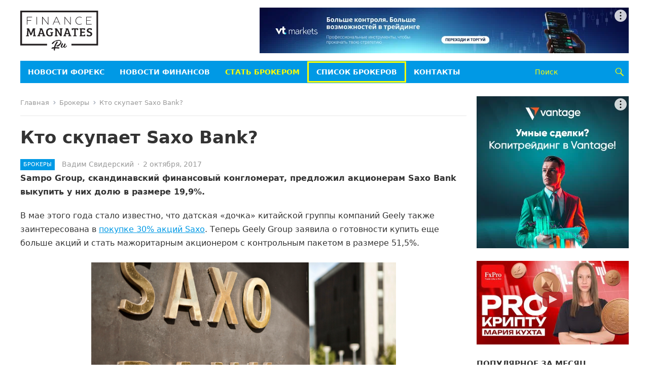

--- FILE ---
content_type: text/html; charset=UTF-8
request_url: https://rus.financemagnates.com/kto-skupaet-saxo-bank/
body_size: 19709
content:
<!DOCTYPE html>
<html dir="ltr" lang="ru-RU" prefix="og: https://ogp.me/ns#">
<head>
<meta charset="UTF-8">
<meta name="viewport" content="width=device-width, initial-scale=1">
<meta http-equiv="X-UA-Compatible" content="IE=edge">
<meta name="HandheldFriendly" content="true">
<link rel="profile" href="http://gmpg.org/xfn/11">
<link rel="shortcut icon" type="image/ico" href="https://rus.financemagnates.com/wp-content/themes/rufm/assets/img/favicon-ru.svg">
<!-- Google Tag Manager -->
<script>(function(w,d,s,l,i){w[l]=w[l]||[];w[l].push({'gtm.start':
new Date().getTime(),event:'gtm.js'});var f=d.getElementsByTagName(s)[0],
j=d.createElement(s),dl=l!='dataLayer'?'&l='+l:'';j.async=true;j.src=
'https://www.googletagmanager.com/gtm.js?id='+i+dl;f.parentNode.insertBefore(j,f);
})(window,document,'script','dataLayer','GTM-W5N7FRZ');</script>
<!-- End Google Tag Manager -->

<title>Кто скупает Saxo Bank? | Finance Magnates RU</title>
	<style>img:is([sizes="auto" i], [sizes^="auto," i]) { contain-intrinsic-size: 3000px 1500px }</style>
	
		<!-- All in One SEO 4.7.6 - aioseo.com -->
	<meta name="description" content="Sampo Group, скандинавский финансовый конгломерат, предложил акционерам Saxo Bank выкупить у них долю в размере 19,9%." />
	<meta name="robots" content="max-image-preview:large" />
	<meta name="author" content="Вадим Свидерский"/>
	<link rel="canonical" href="https://rus.financemagnates.com/kto-skupaet-saxo-bank/" />
	<meta name="generator" content="All in One SEO (AIOSEO) 4.7.6" />
		<meta property="og:locale" content="ru_RU" />
		<meta property="og:site_name" content="Finance Magnates RU | Профильный новостной и исследовательский ресурс в сфере торговли на внебиржевом рынке FOREX" />
		<meta property="og:type" content="article" />
		<meta property="og:title" content="Кто скупает Saxo Bank? | Finance Magnates RU" />
		<meta property="og:description" content="Sampo Group, скандинавский финансовый конгломерат, предложил акционерам Saxo Bank выкупить у них долю в размере 19,9%." />
		<meta property="og:url" content="https://rus.financemagnates.com/kto-skupaet-saxo-bank/" />
		<meta property="article:published_time" content="2017-10-02T09:04:10+00:00" />
		<meta property="article:modified_time" content="2017-10-02T09:11:46+00:00" />
		<meta name="twitter:card" content="summary" />
		<meta name="twitter:title" content="Кто скупает Saxo Bank? | Finance Magnates RU" />
		<meta name="twitter:description" content="Sampo Group, скандинавский финансовый конгломерат, предложил акционерам Saxo Bank выкупить у них долю в размере 19,9%." />
		<script type="application/ld+json" class="aioseo-schema">
			{"@context":"https:\/\/schema.org","@graph":[{"@type":"Article","@id":"https:\/\/rus.financemagnates.com\/kto-skupaet-saxo-bank\/#article","name":"\u041a\u0442\u043e \u0441\u043a\u0443\u043f\u0430\u0435\u0442 Saxo Bank? | Finance Magnates RU","headline":"\u041a\u0442\u043e \u0441\u043a\u0443\u043f\u0430\u0435\u0442 Saxo Bank?","author":{"@id":"https:\/\/rus.financemagnates.com\/author\/vadim\/#author"},"publisher":{"@id":"https:\/\/rus.financemagnates.com\/#organization"},"image":{"@type":"ImageObject","url":"https:\/\/rus.financemagnates.com\/wp-content\/uploads\/2015\/09\/Vstavlennoe_izobrazhenie_29_09_15__11_51.gif","width":528,"height":240},"datePublished":"2017-10-02T13:04:10+03:00","dateModified":"2017-10-02T13:11:46+03:00","inLanguage":"ru-RU","mainEntityOfPage":{"@id":"https:\/\/rus.financemagnates.com\/kto-skupaet-saxo-bank\/#webpage"},"isPartOf":{"@id":"https:\/\/rus.financemagnates.com\/kto-skupaet-saxo-bank\/#webpage"},"articleSection":"\u0411\u0440\u043e\u043a\u0435\u0440\u044b, Saxo Bank, \u0430\u043a\u0446\u0438\u043e\u043d\u0435\u0440\u044b, \u0432\u044b\u043a\u0443\u043f \u0430\u043a\u0446\u0438\u0439, \u0434\u043e\u043b\u044f, \u0441\u0434\u0435\u043b\u043a\u0430, \u0444\u043e\u0440\u0435\u043a\u0441 \u0431\u0440\u043e\u043a\u0435\u0440"},{"@type":"BreadcrumbList","@id":"https:\/\/rus.financemagnates.com\/kto-skupaet-saxo-bank\/#breadcrumblist","itemListElement":[{"@type":"ListItem","@id":"https:\/\/rus.financemagnates.com\/#listItem","position":1,"name":"\u0413\u043b\u0430\u0432\u043d\u0430\u044f \u0441\u0442\u0440\u0430\u043d\u0438\u0446\u0430","item":"https:\/\/rus.financemagnates.com\/","nextItem":{"@type":"ListItem","@id":"https:\/\/rus.financemagnates.com\/kto-skupaet-saxo-bank\/#listItem","name":"\u041a\u0442\u043e \u0441\u043a\u0443\u043f\u0430\u0435\u0442 Saxo Bank?"}},{"@type":"ListItem","@id":"https:\/\/rus.financemagnates.com\/kto-skupaet-saxo-bank\/#listItem","position":2,"name":"\u041a\u0442\u043e \u0441\u043a\u0443\u043f\u0430\u0435\u0442 Saxo Bank?","previousItem":{"@type":"ListItem","@id":"https:\/\/rus.financemagnates.com\/#listItem","name":"\u0413\u043b\u0430\u0432\u043d\u0430\u044f \u0441\u0442\u0440\u0430\u043d\u0438\u0446\u0430"}}]},{"@type":"Organization","@id":"https:\/\/rus.financemagnates.com\/#organization","name":"Forex Magnates","description":"\u041f\u0440\u043e\u0444\u0438\u043b\u044c\u043d\u044b\u0439 \u043d\u043e\u0432\u043e\u0441\u0442\u043d\u043e\u0439 \u0438 \u0438\u0441\u0441\u043b\u0435\u0434\u043e\u0432\u0430\u0442\u0435\u043b\u044c\u0441\u043a\u0438\u0439 \u0440\u0435\u0441\u0443\u0440\u0441 \u0432 \u0441\u0444\u0435\u0440\u0435 \u0442\u043e\u0440\u0433\u043e\u0432\u043b\u0438 \u043d\u0430 \u0432\u043d\u0435\u0431\u0438\u0440\u0436\u0435\u0432\u043e\u043c \u0440\u044b\u043d\u043a\u0435 FOREX","url":"https:\/\/rus.financemagnates.com\/"},{"@type":"Person","@id":"https:\/\/rus.financemagnates.com\/author\/vadim\/#author","url":"https:\/\/rus.financemagnates.com\/author\/vadim\/","name":"\u0412\u0430\u0434\u0438\u043c \u0421\u0432\u0438\u0434\u0435\u0440\u0441\u043a\u0438\u0439","image":{"@type":"ImageObject","@id":"https:\/\/rus.financemagnates.com\/kto-skupaet-saxo-bank\/#authorImage","url":"https:\/\/secure.gravatar.com\/avatar\/fff418e44cd8b33f3a9fa44459e5804b?s=96&d=mm&r=g","width":96,"height":96,"caption":"\u0412\u0430\u0434\u0438\u043c \u0421\u0432\u0438\u0434\u0435\u0440\u0441\u043a\u0438\u0439"}},{"@type":"WebPage","@id":"https:\/\/rus.financemagnates.com\/kto-skupaet-saxo-bank\/#webpage","url":"https:\/\/rus.financemagnates.com\/kto-skupaet-saxo-bank\/","name":"\u041a\u0442\u043e \u0441\u043a\u0443\u043f\u0430\u0435\u0442 Saxo Bank? | Finance Magnates RU","description":"Sampo Group, \u0441\u043a\u0430\u043d\u0434\u0438\u043d\u0430\u0432\u0441\u043a\u0438\u0439 \u0444\u0438\u043d\u0430\u043d\u0441\u043e\u0432\u044b\u0439 \u043a\u043e\u043d\u0433\u043b\u043e\u043c\u0435\u0440\u0430\u0442, \u043f\u0440\u0435\u0434\u043b\u043e\u0436\u0438\u043b \u0430\u043a\u0446\u0438\u043e\u043d\u0435\u0440\u0430\u043c Saxo Bank \u0432\u044b\u043a\u0443\u043f\u0438\u0442\u044c \u0443 \u043d\u0438\u0445 \u0434\u043e\u043b\u044e \u0432 \u0440\u0430\u0437\u043c\u0435\u0440\u0435 19,9%.","inLanguage":"ru-RU","isPartOf":{"@id":"https:\/\/rus.financemagnates.com\/#website"},"breadcrumb":{"@id":"https:\/\/rus.financemagnates.com\/kto-skupaet-saxo-bank\/#breadcrumblist"},"author":{"@id":"https:\/\/rus.financemagnates.com\/author\/vadim\/#author"},"creator":{"@id":"https:\/\/rus.financemagnates.com\/author\/vadim\/#author"},"image":{"@type":"ImageObject","url":"https:\/\/rus.financemagnates.com\/wp-content\/uploads\/2015\/09\/Vstavlennoe_izobrazhenie_29_09_15__11_51.gif","@id":"https:\/\/rus.financemagnates.com\/kto-skupaet-saxo-bank\/#mainImage","width":528,"height":240},"primaryImageOfPage":{"@id":"https:\/\/rus.financemagnates.com\/kto-skupaet-saxo-bank\/#mainImage"},"datePublished":"2017-10-02T13:04:10+03:00","dateModified":"2017-10-02T13:11:46+03:00"},{"@type":"WebSite","@id":"https:\/\/rus.financemagnates.com\/#website","url":"https:\/\/rus.financemagnates.com\/","name":"Finance Magnates RU","description":"\u041f\u0440\u043e\u0444\u0438\u043b\u044c\u043d\u044b\u0439 \u043d\u043e\u0432\u043e\u0441\u0442\u043d\u043e\u0439 \u0438 \u0438\u0441\u0441\u043b\u0435\u0434\u043e\u0432\u0430\u0442\u0435\u043b\u044c\u0441\u043a\u0438\u0439 \u0440\u0435\u0441\u0443\u0440\u0441 \u0432 \u0441\u0444\u0435\u0440\u0435 \u0442\u043e\u0440\u0433\u043e\u0432\u043b\u0438 \u043d\u0430 \u0432\u043d\u0435\u0431\u0438\u0440\u0436\u0435\u0432\u043e\u043c \u0440\u044b\u043d\u043a\u0435 FOREX","inLanguage":"ru-RU","publisher":{"@id":"https:\/\/rus.financemagnates.com\/#organization"}}]}
		</script>
		<!-- All in One SEO -->

<link rel='dns-prefetch' href='//static.addtoany.com' />
<link rel="alternate" type="application/rss+xml" title="Finance Magnates RU &raquo; Лента" href="https://rus.financemagnates.com/feed/" />
<link rel="alternate" type="application/rss+xml" title="Finance Magnates RU &raquo; Лента комментариев" href="https://rus.financemagnates.com/comments/feed/" />
<link rel="alternate" type="application/rss+xml" title="Finance Magnates RU &raquo; Лента комментариев к &laquo;Кто скупает Saxo Bank?&raquo;" href="https://rus.financemagnates.com/kto-skupaet-saxo-bank/feed/" />
<script type="text/javascript">
/* <![CDATA[ */
window._wpemojiSettings = {"baseUrl":"https:\/\/s.w.org\/images\/core\/emoji\/15.0.3\/72x72\/","ext":".png","svgUrl":"https:\/\/s.w.org\/images\/core\/emoji\/15.0.3\/svg\/","svgExt":".svg","source":{"concatemoji":"https:\/\/rus.financemagnates.com\/wp-includes\/js\/wp-emoji-release.min.js?ver=6.7.1"}};
/*! This file is auto-generated */
!function(i,n){var o,s,e;function c(e){try{var t={supportTests:e,timestamp:(new Date).valueOf()};sessionStorage.setItem(o,JSON.stringify(t))}catch(e){}}function p(e,t,n){e.clearRect(0,0,e.canvas.width,e.canvas.height),e.fillText(t,0,0);var t=new Uint32Array(e.getImageData(0,0,e.canvas.width,e.canvas.height).data),r=(e.clearRect(0,0,e.canvas.width,e.canvas.height),e.fillText(n,0,0),new Uint32Array(e.getImageData(0,0,e.canvas.width,e.canvas.height).data));return t.every(function(e,t){return e===r[t]})}function u(e,t,n){switch(t){case"flag":return n(e,"\ud83c\udff3\ufe0f\u200d\u26a7\ufe0f","\ud83c\udff3\ufe0f\u200b\u26a7\ufe0f")?!1:!n(e,"\ud83c\uddfa\ud83c\uddf3","\ud83c\uddfa\u200b\ud83c\uddf3")&&!n(e,"\ud83c\udff4\udb40\udc67\udb40\udc62\udb40\udc65\udb40\udc6e\udb40\udc67\udb40\udc7f","\ud83c\udff4\u200b\udb40\udc67\u200b\udb40\udc62\u200b\udb40\udc65\u200b\udb40\udc6e\u200b\udb40\udc67\u200b\udb40\udc7f");case"emoji":return!n(e,"\ud83d\udc26\u200d\u2b1b","\ud83d\udc26\u200b\u2b1b")}return!1}function f(e,t,n){var r="undefined"!=typeof WorkerGlobalScope&&self instanceof WorkerGlobalScope?new OffscreenCanvas(300,150):i.createElement("canvas"),a=r.getContext("2d",{willReadFrequently:!0}),o=(a.textBaseline="top",a.font="600 32px Arial",{});return e.forEach(function(e){o[e]=t(a,e,n)}),o}function t(e){var t=i.createElement("script");t.src=e,t.defer=!0,i.head.appendChild(t)}"undefined"!=typeof Promise&&(o="wpEmojiSettingsSupports",s=["flag","emoji"],n.supports={everything:!0,everythingExceptFlag:!0},e=new Promise(function(e){i.addEventListener("DOMContentLoaded",e,{once:!0})}),new Promise(function(t){var n=function(){try{var e=JSON.parse(sessionStorage.getItem(o));if("object"==typeof e&&"number"==typeof e.timestamp&&(new Date).valueOf()<e.timestamp+604800&&"object"==typeof e.supportTests)return e.supportTests}catch(e){}return null}();if(!n){if("undefined"!=typeof Worker&&"undefined"!=typeof OffscreenCanvas&&"undefined"!=typeof URL&&URL.createObjectURL&&"undefined"!=typeof Blob)try{var e="postMessage("+f.toString()+"("+[JSON.stringify(s),u.toString(),p.toString()].join(",")+"));",r=new Blob([e],{type:"text/javascript"}),a=new Worker(URL.createObjectURL(r),{name:"wpTestEmojiSupports"});return void(a.onmessage=function(e){c(n=e.data),a.terminate(),t(n)})}catch(e){}c(n=f(s,u,p))}t(n)}).then(function(e){for(var t in e)n.supports[t]=e[t],n.supports.everything=n.supports.everything&&n.supports[t],"flag"!==t&&(n.supports.everythingExceptFlag=n.supports.everythingExceptFlag&&n.supports[t]);n.supports.everythingExceptFlag=n.supports.everythingExceptFlag&&!n.supports.flag,n.DOMReady=!1,n.readyCallback=function(){n.DOMReady=!0}}).then(function(){return e}).then(function(){var e;n.supports.everything||(n.readyCallback(),(e=n.source||{}).concatemoji?t(e.concatemoji):e.wpemoji&&e.twemoji&&(t(e.twemoji),t(e.wpemoji)))}))}((window,document),window._wpemojiSettings);
/* ]]> */
</script>
<style id='wp-emoji-styles-inline-css' type='text/css'>

	img.wp-smiley, img.emoji {
		display: inline !important;
		border: none !important;
		box-shadow: none !important;
		height: 1em !important;
		width: 1em !important;
		margin: 0 0.07em !important;
		vertical-align: -0.1em !important;
		background: none !important;
		padding: 0 !important;
	}
</style>
<link rel='stylesheet' id='wp-block-library-css' href='https://rus.financemagnates.com/wp-includes/css/dist/block-library/style.min.css?ver=6.7.1' type='text/css' media='all' />
<style id='wp-block-library-theme-inline-css' type='text/css'>
.wp-block-audio :where(figcaption){color:#555;font-size:13px;text-align:center}.is-dark-theme .wp-block-audio :where(figcaption){color:#ffffffa6}.wp-block-audio{margin:0 0 1em}.wp-block-code{border:1px solid #ccc;border-radius:4px;font-family:Menlo,Consolas,monaco,monospace;padding:.8em 1em}.wp-block-embed :where(figcaption){color:#555;font-size:13px;text-align:center}.is-dark-theme .wp-block-embed :where(figcaption){color:#ffffffa6}.wp-block-embed{margin:0 0 1em}.blocks-gallery-caption{color:#555;font-size:13px;text-align:center}.is-dark-theme .blocks-gallery-caption{color:#ffffffa6}:root :where(.wp-block-image figcaption){color:#555;font-size:13px;text-align:center}.is-dark-theme :root :where(.wp-block-image figcaption){color:#ffffffa6}.wp-block-image{margin:0 0 1em}.wp-block-pullquote{border-bottom:4px solid;border-top:4px solid;color:currentColor;margin-bottom:1.75em}.wp-block-pullquote cite,.wp-block-pullquote footer,.wp-block-pullquote__citation{color:currentColor;font-size:.8125em;font-style:normal;text-transform:uppercase}.wp-block-quote{border-left:.25em solid;margin:0 0 1.75em;padding-left:1em}.wp-block-quote cite,.wp-block-quote footer{color:currentColor;font-size:.8125em;font-style:normal;position:relative}.wp-block-quote:where(.has-text-align-right){border-left:none;border-right:.25em solid;padding-left:0;padding-right:1em}.wp-block-quote:where(.has-text-align-center){border:none;padding-left:0}.wp-block-quote.is-large,.wp-block-quote.is-style-large,.wp-block-quote:where(.is-style-plain){border:none}.wp-block-search .wp-block-search__label{font-weight:700}.wp-block-search__button{border:1px solid #ccc;padding:.375em .625em}:where(.wp-block-group.has-background){padding:1.25em 2.375em}.wp-block-separator.has-css-opacity{opacity:.4}.wp-block-separator{border:none;border-bottom:2px solid;margin-left:auto;margin-right:auto}.wp-block-separator.has-alpha-channel-opacity{opacity:1}.wp-block-separator:not(.is-style-wide):not(.is-style-dots){width:100px}.wp-block-separator.has-background:not(.is-style-dots){border-bottom:none;height:1px}.wp-block-separator.has-background:not(.is-style-wide):not(.is-style-dots){height:2px}.wp-block-table{margin:0 0 1em}.wp-block-table td,.wp-block-table th{word-break:normal}.wp-block-table :where(figcaption){color:#555;font-size:13px;text-align:center}.is-dark-theme .wp-block-table :where(figcaption){color:#ffffffa6}.wp-block-video :where(figcaption){color:#555;font-size:13px;text-align:center}.is-dark-theme .wp-block-video :where(figcaption){color:#ffffffa6}.wp-block-video{margin:0 0 1em}:root :where(.wp-block-template-part.has-background){margin-bottom:0;margin-top:0;padding:1.25em 2.375em}
</style>
<style id='classic-theme-styles-inline-css' type='text/css'>
/*! This file is auto-generated */
.wp-block-button__link{color:#fff;background-color:#32373c;border-radius:9999px;box-shadow:none;text-decoration:none;padding:calc(.667em + 2px) calc(1.333em + 2px);font-size:1.125em}.wp-block-file__button{background:#32373c;color:#fff;text-decoration:none}
</style>
<style id='global-styles-inline-css' type='text/css'>
:root{--wp--preset--aspect-ratio--square: 1;--wp--preset--aspect-ratio--4-3: 4/3;--wp--preset--aspect-ratio--3-4: 3/4;--wp--preset--aspect-ratio--3-2: 3/2;--wp--preset--aspect-ratio--2-3: 2/3;--wp--preset--aspect-ratio--16-9: 16/9;--wp--preset--aspect-ratio--9-16: 9/16;--wp--preset--color--black: #000000;--wp--preset--color--cyan-bluish-gray: #abb8c3;--wp--preset--color--white: #ffffff;--wp--preset--color--pale-pink: #f78da7;--wp--preset--color--vivid-red: #cf2e2e;--wp--preset--color--luminous-vivid-orange: #ff6900;--wp--preset--color--luminous-vivid-amber: #fcb900;--wp--preset--color--light-green-cyan: #7bdcb5;--wp--preset--color--vivid-green-cyan: #00d084;--wp--preset--color--pale-cyan-blue: #8ed1fc;--wp--preset--color--vivid-cyan-blue: #0693e3;--wp--preset--color--vivid-purple: #9b51e0;--wp--preset--gradient--vivid-cyan-blue-to-vivid-purple: linear-gradient(135deg,rgba(6,147,227,1) 0%,rgb(155,81,224) 100%);--wp--preset--gradient--light-green-cyan-to-vivid-green-cyan: linear-gradient(135deg,rgb(122,220,180) 0%,rgb(0,208,130) 100%);--wp--preset--gradient--luminous-vivid-amber-to-luminous-vivid-orange: linear-gradient(135deg,rgba(252,185,0,1) 0%,rgba(255,105,0,1) 100%);--wp--preset--gradient--luminous-vivid-orange-to-vivid-red: linear-gradient(135deg,rgba(255,105,0,1) 0%,rgb(207,46,46) 100%);--wp--preset--gradient--very-light-gray-to-cyan-bluish-gray: linear-gradient(135deg,rgb(238,238,238) 0%,rgb(169,184,195) 100%);--wp--preset--gradient--cool-to-warm-spectrum: linear-gradient(135deg,rgb(74,234,220) 0%,rgb(151,120,209) 20%,rgb(207,42,186) 40%,rgb(238,44,130) 60%,rgb(251,105,98) 80%,rgb(254,248,76) 100%);--wp--preset--gradient--blush-light-purple: linear-gradient(135deg,rgb(255,206,236) 0%,rgb(152,150,240) 100%);--wp--preset--gradient--blush-bordeaux: linear-gradient(135deg,rgb(254,205,165) 0%,rgb(254,45,45) 50%,rgb(107,0,62) 100%);--wp--preset--gradient--luminous-dusk: linear-gradient(135deg,rgb(255,203,112) 0%,rgb(199,81,192) 50%,rgb(65,88,208) 100%);--wp--preset--gradient--pale-ocean: linear-gradient(135deg,rgb(255,245,203) 0%,rgb(182,227,212) 50%,rgb(51,167,181) 100%);--wp--preset--gradient--electric-grass: linear-gradient(135deg,rgb(202,248,128) 0%,rgb(113,206,126) 100%);--wp--preset--gradient--midnight: linear-gradient(135deg,rgb(2,3,129) 0%,rgb(40,116,252) 100%);--wp--preset--font-size--small: 13px;--wp--preset--font-size--medium: 20px;--wp--preset--font-size--large: 36px;--wp--preset--font-size--x-large: 42px;--wp--preset--spacing--20: 0.44rem;--wp--preset--spacing--30: 0.67rem;--wp--preset--spacing--40: 1rem;--wp--preset--spacing--50: 1.5rem;--wp--preset--spacing--60: 2.25rem;--wp--preset--spacing--70: 3.38rem;--wp--preset--spacing--80: 5.06rem;--wp--preset--shadow--natural: 6px 6px 9px rgba(0, 0, 0, 0.2);--wp--preset--shadow--deep: 12px 12px 50px rgba(0, 0, 0, 0.4);--wp--preset--shadow--sharp: 6px 6px 0px rgba(0, 0, 0, 0.2);--wp--preset--shadow--outlined: 6px 6px 0px -3px rgba(255, 255, 255, 1), 6px 6px rgba(0, 0, 0, 1);--wp--preset--shadow--crisp: 6px 6px 0px rgba(0, 0, 0, 1);}:where(.is-layout-flex){gap: 0.5em;}:where(.is-layout-grid){gap: 0.5em;}body .is-layout-flex{display: flex;}.is-layout-flex{flex-wrap: wrap;align-items: center;}.is-layout-flex > :is(*, div){margin: 0;}body .is-layout-grid{display: grid;}.is-layout-grid > :is(*, div){margin: 0;}:where(.wp-block-columns.is-layout-flex){gap: 2em;}:where(.wp-block-columns.is-layout-grid){gap: 2em;}:where(.wp-block-post-template.is-layout-flex){gap: 1.25em;}:where(.wp-block-post-template.is-layout-grid){gap: 1.25em;}.has-black-color{color: var(--wp--preset--color--black) !important;}.has-cyan-bluish-gray-color{color: var(--wp--preset--color--cyan-bluish-gray) !important;}.has-white-color{color: var(--wp--preset--color--white) !important;}.has-pale-pink-color{color: var(--wp--preset--color--pale-pink) !important;}.has-vivid-red-color{color: var(--wp--preset--color--vivid-red) !important;}.has-luminous-vivid-orange-color{color: var(--wp--preset--color--luminous-vivid-orange) !important;}.has-luminous-vivid-amber-color{color: var(--wp--preset--color--luminous-vivid-amber) !important;}.has-light-green-cyan-color{color: var(--wp--preset--color--light-green-cyan) !important;}.has-vivid-green-cyan-color{color: var(--wp--preset--color--vivid-green-cyan) !important;}.has-pale-cyan-blue-color{color: var(--wp--preset--color--pale-cyan-blue) !important;}.has-vivid-cyan-blue-color{color: var(--wp--preset--color--vivid-cyan-blue) !important;}.has-vivid-purple-color{color: var(--wp--preset--color--vivid-purple) !important;}.has-black-background-color{background-color: var(--wp--preset--color--black) !important;}.has-cyan-bluish-gray-background-color{background-color: var(--wp--preset--color--cyan-bluish-gray) !important;}.has-white-background-color{background-color: var(--wp--preset--color--white) !important;}.has-pale-pink-background-color{background-color: var(--wp--preset--color--pale-pink) !important;}.has-vivid-red-background-color{background-color: var(--wp--preset--color--vivid-red) !important;}.has-luminous-vivid-orange-background-color{background-color: var(--wp--preset--color--luminous-vivid-orange) !important;}.has-luminous-vivid-amber-background-color{background-color: var(--wp--preset--color--luminous-vivid-amber) !important;}.has-light-green-cyan-background-color{background-color: var(--wp--preset--color--light-green-cyan) !important;}.has-vivid-green-cyan-background-color{background-color: var(--wp--preset--color--vivid-green-cyan) !important;}.has-pale-cyan-blue-background-color{background-color: var(--wp--preset--color--pale-cyan-blue) !important;}.has-vivid-cyan-blue-background-color{background-color: var(--wp--preset--color--vivid-cyan-blue) !important;}.has-vivid-purple-background-color{background-color: var(--wp--preset--color--vivid-purple) !important;}.has-black-border-color{border-color: var(--wp--preset--color--black) !important;}.has-cyan-bluish-gray-border-color{border-color: var(--wp--preset--color--cyan-bluish-gray) !important;}.has-white-border-color{border-color: var(--wp--preset--color--white) !important;}.has-pale-pink-border-color{border-color: var(--wp--preset--color--pale-pink) !important;}.has-vivid-red-border-color{border-color: var(--wp--preset--color--vivid-red) !important;}.has-luminous-vivid-orange-border-color{border-color: var(--wp--preset--color--luminous-vivid-orange) !important;}.has-luminous-vivid-amber-border-color{border-color: var(--wp--preset--color--luminous-vivid-amber) !important;}.has-light-green-cyan-border-color{border-color: var(--wp--preset--color--light-green-cyan) !important;}.has-vivid-green-cyan-border-color{border-color: var(--wp--preset--color--vivid-green-cyan) !important;}.has-pale-cyan-blue-border-color{border-color: var(--wp--preset--color--pale-cyan-blue) !important;}.has-vivid-cyan-blue-border-color{border-color: var(--wp--preset--color--vivid-cyan-blue) !important;}.has-vivid-purple-border-color{border-color: var(--wp--preset--color--vivid-purple) !important;}.has-vivid-cyan-blue-to-vivid-purple-gradient-background{background: var(--wp--preset--gradient--vivid-cyan-blue-to-vivid-purple) !important;}.has-light-green-cyan-to-vivid-green-cyan-gradient-background{background: var(--wp--preset--gradient--light-green-cyan-to-vivid-green-cyan) !important;}.has-luminous-vivid-amber-to-luminous-vivid-orange-gradient-background{background: var(--wp--preset--gradient--luminous-vivid-amber-to-luminous-vivid-orange) !important;}.has-luminous-vivid-orange-to-vivid-red-gradient-background{background: var(--wp--preset--gradient--luminous-vivid-orange-to-vivid-red) !important;}.has-very-light-gray-to-cyan-bluish-gray-gradient-background{background: var(--wp--preset--gradient--very-light-gray-to-cyan-bluish-gray) !important;}.has-cool-to-warm-spectrum-gradient-background{background: var(--wp--preset--gradient--cool-to-warm-spectrum) !important;}.has-blush-light-purple-gradient-background{background: var(--wp--preset--gradient--blush-light-purple) !important;}.has-blush-bordeaux-gradient-background{background: var(--wp--preset--gradient--blush-bordeaux) !important;}.has-luminous-dusk-gradient-background{background: var(--wp--preset--gradient--luminous-dusk) !important;}.has-pale-ocean-gradient-background{background: var(--wp--preset--gradient--pale-ocean) !important;}.has-electric-grass-gradient-background{background: var(--wp--preset--gradient--electric-grass) !important;}.has-midnight-gradient-background{background: var(--wp--preset--gradient--midnight) !important;}.has-small-font-size{font-size: var(--wp--preset--font-size--small) !important;}.has-medium-font-size{font-size: var(--wp--preset--font-size--medium) !important;}.has-large-font-size{font-size: var(--wp--preset--font-size--large) !important;}.has-x-large-font-size{font-size: var(--wp--preset--font-size--x-large) !important;}
:where(.wp-block-post-template.is-layout-flex){gap: 1.25em;}:where(.wp-block-post-template.is-layout-grid){gap: 1.25em;}
:where(.wp-block-columns.is-layout-flex){gap: 2em;}:where(.wp-block-columns.is-layout-grid){gap: 2em;}
:root :where(.wp-block-pullquote){font-size: 1.5em;line-height: 1.6;}
</style>
<link rel='stylesheet' id='contact-form-7-css' href='https://rus.financemagnates.com/wp-content/plugins/contact-form-7/includes/css/styles.css?ver=6.0.1' type='text/css' media='all' />
<link rel='stylesheet' id='genericons-style-css' href='https://rus.financemagnates.com/wp-content/themes/rufm/genericons/genericons.css?ver=6.7.1' type='text/css' media='all' />
<link rel='stylesheet' id='enjoynews-style-css' href='https://rus.financemagnates.com/wp-content/themes/rufm/style.css?ver=20241224' type='text/css' media='all' />
<link rel='stylesheet' id='enjoynews-responsive-style-css' href='https://rus.financemagnates.com/wp-content/themes/rufm/responsive.css?ver=20241224' type='text/css' media='all' />
<link rel='stylesheet' id='addtoany-css' href='https://rus.financemagnates.com/wp-content/plugins/add-to-any/addtoany.min.css?ver=1.16' type='text/css' media='all' />
<script type="text/javascript" src="https://rus.financemagnates.com/wp-includes/js/jquery/jquery.min.js?ver=3.7.1" id="jquery-core-js"></script>
<script type="text/javascript" src="https://rus.financemagnates.com/wp-includes/js/jquery/jquery-migrate.min.js?ver=3.4.1" id="jquery-migrate-js"></script>
<script type="text/javascript" id="addtoany-core-js-before">
/* <![CDATA[ */
window.a2a_config=window.a2a_config||{};a2a_config.callbacks=[];a2a_config.overlays=[];a2a_config.templates={};a2a_localize = {
	Share: "Отправить",
	Save: "Сохранить",
	Subscribe: "Подписаться",
	Email: "E-mail",
	Bookmark: "В закладки!",
	ShowAll: "Показать все",
	ShowLess: "Показать остальное",
	FindServices: "Найти сервис(ы)",
	FindAnyServiceToAddTo: "Найти сервис и добавить",
	PoweredBy: "Работает на",
	ShareViaEmail: "Поделиться по электронной почте",
	SubscribeViaEmail: "Подписаться по электронной почте",
	BookmarkInYourBrowser: "Добавить в закладки",
	BookmarkInstructions: "Нажмите Ctrl+D или \u2318+D, чтобы добавить страницу в закладки",
	AddToYourFavorites: "Добавить в Избранное",
	SendFromWebOrProgram: "Отправлять с любого email-адреса или email-программы",
	EmailProgram: "Почтовая программа",
	More: "Подробнее&#8230;",
	ThanksForSharing: "Спасибо, что поделились!",
	ThanksForFollowing: "Спасибо за подписку!"
};
/* ]]> */
</script>
<script type="text/javascript" defer src="https://static.addtoany.com/menu/page.js" id="addtoany-core-js"></script>
<script type="text/javascript" defer src="https://rus.financemagnates.com/wp-content/plugins/add-to-any/addtoany.min.js?ver=1.1" id="addtoany-jquery-js"></script>
<link rel="https://api.w.org/" href="https://rus.financemagnates.com/wp-json/" /><link rel="alternate" title="JSON" type="application/json" href="https://rus.financemagnates.com/wp-json/wp/v2/posts/24994" /><link rel="EditURI" type="application/rsd+xml" title="RSD" href="https://rus.financemagnates.com/xmlrpc.php?rsd" />
<link rel='shortlink' href='https://rus.financemagnates.com/?p=24994' />
<link rel="alternate" title="oEmbed (JSON)" type="application/json+oembed" href="https://rus.financemagnates.com/wp-json/oembed/1.0/embed?url=https%3A%2F%2Frus.financemagnates.com%2Fkto-skupaet-saxo-bank%2F" />
<link rel="alternate" title="oEmbed (XML)" type="text/xml+oembed" href="https://rus.financemagnates.com/wp-json/oembed/1.0/embed?url=https%3A%2F%2Frus.financemagnates.com%2Fkto-skupaet-saxo-bank%2F&#038;format=xml" />
<script>window.yaContextCb = window.yaContextCb || []</script><script src="https://yandex.ru/ads/system/context.js" async></script><style type="text/css">.recentcomments a{display:inline !important;padding:0 !important;margin:0 !important;}</style><style type="text/css">.recentcomments a{display:inline !important;padding:0 !important;margin:0 !important;}</style>      <meta name="onesignal" content="wordpress-plugin"/>
            <script>

      window.OneSignal = window.OneSignal || [];

      OneSignal.push( function() {
        OneSignal.SERVICE_WORKER_UPDATER_PATH = "OneSignalSDKUpdaterWorker.js.php";
                      OneSignal.SERVICE_WORKER_PATH = "OneSignalSDKWorker.js.php";
                      OneSignal.SERVICE_WORKER_PARAM = { scope: "/" };
        OneSignal.setDefaultNotificationUrl("https://rus.financemagnates.com");
        var oneSignal_options = {};
        window._oneSignalInitOptions = oneSignal_options;

        oneSignal_options['wordpress'] = true;
oneSignal_options['appId'] = '1c4548e5-4e9d-45a7-ab3a-023681f5b993';
oneSignal_options['allowLocalhostAsSecureOrigin'] = true;
oneSignal_options['welcomeNotification'] = { };
oneSignal_options['welcomeNotification']['title'] = "";
oneSignal_options['welcomeNotification']['message'] = "Благодарим за регистрацию!";
oneSignal_options['path'] = "https://rus.financemagnates.com/wp-content/plugins/onesignal-free-web-push-notifications/sdk_files/";
oneSignal_options['safari_web_id'] = "web.onesignal.auto.1560ab56-4a76-4fcb-b8cd-3f5423fe1d6c";
oneSignal_options['promptOptions'] = { };
oneSignal_options['promptOptions']['actionMessage'] = "Показывать уведомления";
oneSignal_options['promptOptions']['exampleNotificationTitleDesktop'] = "Это пробное уведомление";
oneSignal_options['promptOptions']['exampleNotificationMessageDesktop'] = "Уведомления появятся на вашем Рабочем столе";
oneSignal_options['promptOptions']['exampleNotificationCaption'] = "(Вы всегда сможете отписаться)";
oneSignal_options['promptOptions']['acceptButtonText'] = "Продолжить";
oneSignal_options['promptOptions']['cancelButtonText'] = "Нет спасибо";
oneSignal_options['promptOptions']['autoAcceptTitle'] = "Нажать чтобы разрешить";
oneSignal_options['notifyButton'] = { };
oneSignal_options['notifyButton']['enable'] = true;
oneSignal_options['notifyButton']['position'] = 'bottom-left';
oneSignal_options['notifyButton']['theme'] = 'inverse';
oneSignal_options['notifyButton']['size'] = 'small';
oneSignal_options['notifyButton']['showCredit'] = false;
oneSignal_options['notifyButton']['text'] = {};
oneSignal_options['notifyButton']['text']['tip.state.unsubscribed'] = 'Разрешить уведомления';
oneSignal_options['notifyButton']['text']['tip.state.subscribed'] = 'Вы подписаны на уведомления';
oneSignal_options['notifyButton']['text']['tip.state.blocked'] = 'Вы отказались от уведомлений';
oneSignal_options['notifyButton']['text']['message.action.subscribed'] = 'Спасибо за регистрацию!';
oneSignal_options['notifyButton']['text']['message.action.resubscribed'] = 'Вы подписаны на уведомления';
oneSignal_options['notifyButton']['text']['message.action.unsubscribed'] = 'Вы не зарегистрированы';
oneSignal_options['notifyButton']['text']['dialog.main.title'] = 'Управление уведомлениями';
oneSignal_options['notifyButton']['text']['dialog.main.button.subscribe'] = 'Подписаться';
oneSignal_options['notifyButton']['text']['dialog.main.button.unsubscribe'] = 'Отписаться';
oneSignal_options['notifyButton']['text']['dialog.blocked.title'] = 'Разблокировать уведомления';
oneSignal_options['notifyButton']['text']['dialog.blocked.message'] = 'Следуйте инструкциям чтобы зарегистрироваться';
oneSignal_options['notifyButton']['colors'] = {};
oneSignal_options['notifyButton']['offset'] = {};
                OneSignal.init(window._oneSignalInitOptions);
                      });

      function documentInitOneSignal() {
        var oneSignal_elements = document.getElementsByClassName("OneSignal-prompt");

        var oneSignalLinkClickHandler = function(event) { OneSignal.push(['registerForPushNotifications']); event.preventDefault(); };        for(var i = 0; i < oneSignal_elements.length; i++)
          oneSignal_elements[i].addEventListener('click', oneSignalLinkClickHandler, false);
      }

      if (document.readyState === 'complete') {
           documentInitOneSignal();
      }
      else {
           window.addEventListener("load", function(event){
               documentInitOneSignal();
          });
      }
    </script>
</head>

<body class="post-template-default single single-post postid-24994 single-format-standard wp-embed-responsive group-blog">


<div id="page" class="site">

	<a class="skip-link screen-reader-text" href="#content">Пропустить</a>

	<header id="masthead" class="site-header clear">

		<div id="primary-bar">

		</div><!-- #primary-bar -->	

		<div class="site-start clear">

			<div class="container">

			<div class="site-branding">

				<div id="logo">
					<a href="/" id="logo">
						<img src="https://rus.financemagnates.com/wp-content/themes/rufm/assets/img/logo.svg" alt="Finance Magnates RU">
					</a>
				</div><!-- #logo -->

			</div><!-- .site-branding -->

			<div id="execphp-7" class="header-ad widget_execphp">			<div class="execphpwidget"><div id="Top_Banner"><div id="adfox_173351078115877832"></div>
<script>window.yaContextCb.push(()=>{Ya.adfoxCode.create({ownerId: 11633028, containerId: 'adfox_173351078115877832', params: {pp: 'g',ps: 'inxs',p2: 'jhzr'}})})</script></div></div>
		</div>
			<div class="header-toggles">
				<button class="toggle nav-toggle mobile-nav-toggle" data-toggle-target=".menu-modal"  data-toggle-body-class="showing-menu-modal" aria-expanded="false" data-set-focus=".close-nav-toggle">
					<span class="toggle-inner">
						<span class="toggle-icon">
							<svg class="svg-icon" aria-hidden="true" role="img" focusable="false" xmlns="http://www.w3.org/2000/svg" width="26" height="7" viewBox="0 0 26 7"><path fill-rule="evenodd" d="M332.5,45 C330.567003,45 329,43.4329966 329,41.5 C329,39.5670034 330.567003,38 332.5,38 C334.432997,38 336,39.5670034 336,41.5 C336,43.4329966 334.432997,45 332.5,45 Z M342,45 C340.067003,45 338.5,43.4329966 338.5,41.5 C338.5,39.5670034 340.067003,38 342,38 C343.932997,38 345.5,39.5670034 345.5,41.5 C345.5,43.4329966 343.932997,45 342,45 Z M351.5,45 C349.567003,45 348,43.4329966 348,41.5 C348,39.5670034 349.567003,38 351.5,38 C353.432997,38 355,39.5670034 355,41.5 C355,43.4329966 353.432997,45 351.5,45 Z" transform="translate(-329 -38)" /></svg>						</span>
						<span class="toggle-text">Меню</span>
					</span>
				</button><!-- .nav-toggle -->

			</div><!-- .header-toggles -->

			</div><!-- .container -->

		</div><!-- .site-start -->

		<div id="secondary-bar" class="container clear">

			<div class="container">

			<nav id="secondary-nav" class="secondary-navigation">

				<div class="menu-top-menu-container"><ul id="secondary-menu" class="sf-menu"><li id="menu-item-30111" class="menu-item menu-item-type-taxonomy menu-item-object-category current-post-ancestor menu-item-30111"><a href="https://rus.financemagnates.com/category/forex-news/">Новости Форекс</a></li>
<li id="menu-item-30110" class="menu-item menu-item-type-taxonomy menu-item-object-category menu-item-30110"><a href="https://rus.financemagnates.com/category/financial-news/">Новости Финансов</a></li>
<li id="menu-item-21078" class="fm-utip menu-item menu-item-type-post_type menu-item-object-page menu-item-21078"><a href="https://rus.financemagnates.com/become-broker/">Стать брокером</a></li>
<li id="menu-item-18793" class="fm-mini-directory menu-item menu-item-type-post_type menu-item-object-page menu-item-18793"><a href="https://rus.financemagnates.com/mini-directory/">Список брокеров</a></li>
<li id="menu-item-45545" class="menu-item menu-item-type-post_type menu-item-object-page menu-item-45545"><a href="https://rus.financemagnates.com/kontaktyi/">Контакты</a></li>
</ul></div>
			</nav><!-- #secondary-nav -->
			
			<div class="header-search">
				<form id="searchform" method="get" action="https://rus.financemagnates.com/">
					<input type="search" name="s" class="search-input" placeholder="Поиск" autocomplete="off">
					<button type="submit" class="search-submit"><span class="genericon genericon-search"></span></button>		
				</form>
			</div><!-- .header-search -->

			</div><!-- .container -->				

		</div><!-- .secondary-bar -->

	</header><!-- #masthead -->

	<div class="menu-modal cover-modal header-footer-group" data-modal-target-string=".menu-modal">

		<div class="menu-modal-inner modal-inner">

			<div class="menu-wrapper section-inner">

				<div class="menu-top">

					<button class="toggle close-nav-toggle fill-children-current-color" data-toggle-target=".menu-modal" data-toggle-body-class="showing-menu-modal" aria-expanded="false" data-set-focus=".menu-modal">
						<span class="toggle-text">Закрыть Меню</span>
						<svg class="svg-icon" aria-hidden="true" role="img" focusable="false" xmlns="http://www.w3.org/2000/svg" width="16" height="16" viewBox="0 0 16 16"><polygon fill="" fill-rule="evenodd" points="6.852 7.649 .399 1.195 1.445 .149 7.899 6.602 14.352 .149 15.399 1.195 8.945 7.649 15.399 14.102 14.352 15.149 7.899 8.695 1.445 15.149 .399 14.102" /></svg>					</button><!-- .nav-toggle -->

					
					<nav class="mobile-menu" aria-label="Mobile" role="navigation">

						<ul class="modal-menu reset-list-style">

						<li class="menu-item menu-item-type-taxonomy menu-item-object-category current-post-ancestor menu-item-30111"><div class="ancestor-wrapper"><a href="https://rus.financemagnates.com/category/forex-news/">Новости Форекс</a></div><!-- .ancestor-wrapper --></li>
<li class="menu-item menu-item-type-taxonomy menu-item-object-category menu-item-30110"><div class="ancestor-wrapper"><a href="https://rus.financemagnates.com/category/financial-news/">Новости Финансов</a></div><!-- .ancestor-wrapper --></li>
<li class="fm-utip menu-item menu-item-type-post_type menu-item-object-page menu-item-21078"><div class="ancestor-wrapper"><a href="https://rus.financemagnates.com/become-broker/">Стать брокером</a></div><!-- .ancestor-wrapper --></li>
<li class="fm-mini-directory menu-item menu-item-type-post_type menu-item-object-page menu-item-18793"><div class="ancestor-wrapper"><a href="https://rus.financemagnates.com/mini-directory/">Список брокеров</a></div><!-- .ancestor-wrapper --></li>
<li class="menu-item menu-item-type-post_type menu-item-object-page menu-item-45545"><div class="ancestor-wrapper"><a href="https://rus.financemagnates.com/kontaktyi/">Контакты</a></div><!-- .ancestor-wrapper --></li>

						</ul>

					</nav>

				</div><!-- .menu-top -->

			</div><!-- .menu-wrapper -->

		</div><!-- .menu-modal-inner -->

	</div><!-- .menu-modal -->	

		
	<div id="skyscraper-left">
		<div id="Sky_Left"><div id="adfox_173351096776467832"></div>
<script>window.yaContextCb.push(()=>{Ya.adfoxCode.create({ownerId: 11633028, containerId: 'adfox_173351096776467832', params: {pp: 'g',ps: 'inxs',p2: 'jhzt'}})})</script></div>	</div>

	<div id="content" class="site-content container clear">

	<div id="primary" class="content-area">

		<main id="main" class="site-main" >

		
<article id="post-24994" class="post-24994 post type-post status-publish format-standard has-post-thumbnail hentry category-brokers tag-saxo-bank tag-aktsioneryi tag-vyikup-aktsiy tag-dolya tag-sdelka tag-foreks-broker">

	<div class="breadcrumbs">
		<span class="breadcrumbs-nav">
			<a href="https://rus.financemagnates.com">Главная</a>
			<span class="post-category"><a href="https://rus.financemagnates.com/category/forex-news/brokers/">Брокеры</a> </span>
			<span class="post-title">Кто скупает Saxo Bank?</span>
		</span>
	</div>

	<header class="entry-header clear">
	
		<h1 class="entry-title">Кто скупает Saxo Bank?</h1>
		<div class="entry-meta clear">
	<span class="entry-category"><a href="https://rus.financemagnates.com/category/forex-news/brokers/">Брокеры</a> </span>
	<span class="entry-author">
		<a href="https://rus.financemagnates.com/author/vadim/" title="Записи Вадим Свидерский" rel="author">Вадим Свидерский</a>	</span>
	<span class="sep date-sep">&middot;</span>
	<span class="entry-date">2 октября, 2017</span>
</div><!-- .entry-meta -->
		<h2>Sampo Group, скандинавский финансовый конгломерат, предложил акционерам Saxo Bank выкупить у них долю в размере 19,9%.</h2>
	</header><!-- .entry-header -->

	<div class="entry-content">
		<p>В мае этого года стало известно, что датская &#171;дочка&#187; китайской группы компаний Geely также заинтересована в <a href="https://ru.financemagnates.com/kitayskiy-investor-pokupaet-chetvert-aktsiy-saxo-bank/">покупке 30% акций Saxo</a>. Теперь Geely Group заявила о готовности купить еще больше акций и стать мажоритарным акционером с контрольным пакетом в размере 51,5%.</p>
<p><a href="https://ru.financemagnates.com/wp-content/uploads/2016/09/saxo-3.jpg"><img fetchpriority="high" decoding="async" class="aligncenter wp-image-16120" src="https://ru.financemagnates.com/wp-content/uploads/2016/09/saxo-3.jpg" alt="saxo 3" width="601" height="273" /></a> TPG Capital и SinarMas приняли предложение Geely и Sampo Group. Они продают все свои доли в Saxo (29,26% и 9,9% соответственно). У Кима Фурнэ, со-основателя банка, останется 25,71%.</p>
<p>Ожидается, что сделки будут закрыты в течение полугода, сейчас стороны ждут необходимых разрешений от регулирующих органов.</p>
<figure id="attachment_19706" aria-describedby="caption-attachment-19706" style="width: 105px" class="wp-caption alignleft"><a href="https://ru.financemagnates.com/wp-content/uploads/2017/02/Kim_Fournais-196x300.jpg"><img decoding="async" class=" wp-image-19706" src="https://ru.financemagnates.com/wp-content/uploads/2017/02/Kim_Fournais-196x300.jpg" alt="Kим Фурнэ" width="105" height="161" /></a><figcaption id="caption-attachment-19706" class="wp-caption-text">Kим Фурнэ</figcaption></figure>
<p><strong>Ким Фурнэ, со-основатель и генеральный директор Saxo Bank отметил:</strong></p>
<p>&#171;Geely Group и Sampo Group в числе ключевых акционеров сформируют сильную группу владельцев компании, способных обеспечить ей долгосрочный рост. Это новая и важная глава в истории развития Saxo, я с нетерпением жду возможности вывести компанию на новые высоты вместе с нашими акционерами и сотрудниками, обеспечивая нашим клиентам лучший опыт и качество сервисов. Я хочу поблагодарить нынешних инвесторов за их участие, веру в Saxo Bank и вклад, который они внесли в развитие компании за эти годы&#187;.</p>
<p><strong>Даниэль Ли, финансовый директор и исполнительный вице-президент Geely Group, заявил:</strong></p>
<p>&#171;Saxo Bank стал надежным партнером в рамках многих инвестиционных проектов Geely на территории Большого Китая. Мы в Geely Group уверены, что технологии и продукты Saxo можно успешно продвигать в азиатском регионе, поэтому мы хотим купить дополнительный пакет акций банка».</p>
<p><strong>Кари Стадих, исполнительный директор и президент Sampo Group, отметил:</strong></p>
<p>&#171;Saxo Bank &#8212; чрезвычайно интересный проект в сегменте скандинавских финтех- компаний, и Sampo надеется принять участие в его дальнейшем развитии. У Saxo уникальная торговая платформа, которая, на наш взгляд, является лучшей на рынке и обладает большим потенциалом как решение white lable для финансовых институтов, инвесторов и семейных консультантов&#187;.</p>
<p>Финансовый отчет Saxo за первое полугодие показал рост прибыли на 45% в годовом соотношении. Размер клиентских залоговых депозитов приблизился к 100 млрд датских крон (около 13,5 млрд евро).</p>
<p><strong>О группе компаний Sampo</strong></p>
<p><a href="https://ru.financemagnates.com/wp-content/uploads/2017/10/sampo.png"><img decoding="async" class=" wp-image-24999 alignright" src="https://ru.financemagnates.com/wp-content/uploads/2017/10/sampo.png" alt="sampo" width="212" height="68" /></a>Sampo является ведущей финансовой группой в скандинавских странах в сегменте страхования недвижимости, страхования от несчастных случаев и страхования жизни. Материнская компания Sampo plc зарегистрирована на фондовой бирже в Хельсинки с рыночной капитализацией 25 млрд евро. Кроме того, Sampo plc является крупнейшим акционером Nordea Bank и Topdanmark, которые являются ее ассоциированными компаниями.</p>
<div class="addtoany_share_save_container addtoany_content addtoany_content_bottom"><div class="a2a_kit a2a_kit_size_32 addtoany_list" data-a2a-url="https://rus.financemagnates.com/kto-skupaet-saxo-bank/" data-a2a-title="Кто скупает Saxo Bank?"><a class="a2a_button_facebook" href="https://www.addtoany.com/add_to/facebook?linkurl=https%3A%2F%2Frus.financemagnates.com%2Fkto-skupaet-saxo-bank%2F&amp;linkname=%D0%9A%D1%82%D0%BE%20%D1%81%D0%BA%D1%83%D0%BF%D0%B0%D0%B5%D1%82%20Saxo%20Bank%3F" title="Facebook" rel="nofollow noopener" target="_blank"></a><a class="a2a_button_mastodon" href="https://www.addtoany.com/add_to/mastodon?linkurl=https%3A%2F%2Frus.financemagnates.com%2Fkto-skupaet-saxo-bank%2F&amp;linkname=%D0%9A%D1%82%D0%BE%20%D1%81%D0%BA%D1%83%D0%BF%D0%B0%D0%B5%D1%82%20Saxo%20Bank%3F" title="Mastodon" rel="nofollow noopener" target="_blank"></a><a class="a2a_button_email" href="https://www.addtoany.com/add_to/email?linkurl=https%3A%2F%2Frus.financemagnates.com%2Fkto-skupaet-saxo-bank%2F&amp;linkname=%D0%9A%D1%82%D0%BE%20%D1%81%D0%BA%D1%83%D0%BF%D0%B0%D0%B5%D1%82%20Saxo%20Bank%3F" title="Email" rel="nofollow noopener" target="_blank"></a><a class="a2a_dd addtoany_share_save addtoany_share" href="https://www.addtoany.com/share"></a></div></div>	</div><!-- .entry-content -->

	<span class="entry-tags">

		<span class="tag-links"> <a href="https://rus.financemagnates.com/tag/saxo-bank/" rel="tag">Saxo Bank</a> <a href="https://rus.financemagnates.com/tag/aktsioneryi/" rel="tag">акционеры</a> <a href="https://rus.financemagnates.com/tag/vyikup-aktsiy/" rel="tag">выкуп акций</a> <a href="https://rus.financemagnates.com/tag/dolya/" rel="tag">доля</a> <a href="https://rus.financemagnates.com/tag/sdelka/" rel="tag">сделка</a> <a href="https://rus.financemagnates.com/tag/foreks-broker/" rel="tag">форекс брокер</a></span>			
			</span><!-- .entry-tags -->

</article><!-- #post-## -->

<div id="Middle_Banner"><div id="adfox_173376069476267832"></div>
<script>window.yaContextCb.push(()=>{Ya.adfoxCode.createAdaptive({ownerId: 11633028, containerId: 'adfox_173376069476267832', params: {p1: 'dfjad', p2: 'jifm'}, lazyLoad: {fetchMargin: 200,mobileScaling: 1.5}}, ['desktop'], {tabletWidth: 1080,phoneWidth: 480,isAutoReloads: false})})</script>
<div id="adfox_173375974270077832"></div>
<script>window.yaContextCb.push(()=>{Ya.adfoxCode.createAdaptive({ownerId: 11633028, containerId: 'adfox_173375974270077832', params: {p1: 'dfjac', p2: 'jifl'}, lazyLoad: {fetchMargin: 200,mobileScaling: 1.5}}, ['tablet'], {tabletWidth: 1080,phoneWidth: 480,isAutoReloads: false})})</script>
<div id="adfox_173375963170497832"></div>
<script>window.yaContextCb.push(()=>{Ya.adfoxCode.createAdaptive({ownerId: 11633028, containerId: 'adfox_173375963170497832', params: {p1: 'dfhku', p2: 'jhzv'}, lazyLoad: {fetchMargin: 200, mobileScaling: 1.5}}, ['phone'], {tabletWidth: 1080,phoneWidth: 480,isAutoReloads: true})})</script></div>
		<div class="entry-related clear">
			<h3>Похожие статьи</h3>
			<div class="related-loop clear">
														<div class="hentry">
													<a class="thumbnail-link" href="https://rus.financemagnates.com/na-fone-skandala-foreks-brend-octa-sdelaet-plasticheskuyu-operacziyu/">
								<div class="thumbnail-wrap">
									<img width="300" height="200" src="https://rus.financemagnates.com/wp-content/uploads/2026/02/plastika.jpg" class="attachment-enjoynews_post_thumb size-enjoynews_post_thumb wp-post-image" alt="" decoding="async" />								</div><!-- .thumbnail-wrap -->
							</a>
										
						<h2 class="entry-title"><a href="https://rus.financemagnates.com/na-fone-skandala-foreks-brend-octa-sdelaet-plasticheskuyu-operacziyu/">На фоне скандала форекс-бренд Octa сделает «пластическую операцию»</a></h2>
					</div><!-- .grid -->
														<div class="hentry">
													<a class="thumbnail-link" href="https://rus.financemagnates.com/bank-rossii-dobavil-v-chernyj-spisok-novogo-vladelcza-alpari/">
								<div class="thumbnail-wrap">
									<img width="300" height="166" src="https://rus.financemagnates.com/wp-content/uploads/2026/01/alpari-new-platform.jpeg" class="attachment-enjoynews_post_thumb size-enjoynews_post_thumb wp-post-image" alt="" decoding="async" />								</div><!-- .thumbnail-wrap -->
							</a>
										
						<h2 class="entry-title"><a href="https://rus.financemagnates.com/bank-rossii-dobavil-v-chernyj-spisok-novogo-vladelcza-alpari/">Банк России добавил в черный список нового владельца Alpari</a></h2>
					</div><!-- .grid -->
														<div class="hentry">
													<a class="thumbnail-link" href="https://rus.financemagnates.com/ninjatrader-vyhodit-v-evropu-i-rasshiryaet-dostup-k-fyuchersam/">
								<div class="thumbnail-wrap">
									<img width="300" height="167" src="https://rus.financemagnates.com/wp-content/uploads/2026/01/ninjatrader.jpg" class="attachment-enjoynews_post_thumb size-enjoynews_post_thumb wp-post-image" alt="" decoding="async" />								</div><!-- .thumbnail-wrap -->
							</a>
										
						<h2 class="entry-title"><a href="https://rus.financemagnates.com/ninjatrader-vyhodit-v-evropu-i-rasshiryaet-dostup-k-fyuchersam/">NinjaTrader выходит в Европу и расширяет доступ к фьючерсам</a></h2>
					</div><!-- .grid -->
														<div class="hentry last">
													<a class="thumbnail-link" href="https://rus.financemagnates.com/byvshij-bcs-markets-prekrashhaet-torgovlyu-rossijskimi-aktivami/">
								<div class="thumbnail-wrap">
									<img width="300" height="193" src="https://rus.financemagnates.com/wp-content/uploads/2026/01/rossiya-granicza-large.jpg" class="attachment-enjoynews_post_thumb size-enjoynews_post_thumb wp-post-image" alt="" decoding="async" />								</div><!-- .thumbnail-wrap -->
							</a>
										
						<h2 class="entry-title"><a href="https://rus.financemagnates.com/byvshij-bcs-markets-prekrashhaet-torgovlyu-rossijskimi-aktivami/">Бывший BCS Markets прекращает торговлю российскими активами</a></h2>
					</div><!-- .grid -->
							</div><!-- .related-posts -->
		</div><!-- .entry-related -->

	
<div class="author-box clear">
	<a href="https://rus.financemagnates.com/author/vadim/"><img alt='' src='https://secure.gravatar.com/avatar/fff418e44cd8b33f3a9fa44459e5804b?s=120&#038;d=mm&#038;r=g' srcset='https://secure.gravatar.com/avatar/fff418e44cd8b33f3a9fa44459e5804b?s=240&#038;d=mm&#038;r=g 2x' class='avatar avatar-120 photo' height='120' width='120' decoding='async'/></a>
	<div class="author-meta">	
		<h4 class="author-name"><span><a href="https://rus.financemagnates.com/author/vadim/">Вадим Свидерский</a></span></h4>	
		<div class="author-desc">
					</div>
	</div>
</div><!-- .author-box -->
<div id="comments" class="comments-area">

		<div id="respond" class="comment-respond">
		<h3 id="reply-title" class="comment-reply-title">Добавить комментарий</h3><form action="https://rus.financemagnates.com/wp-comments-post.php" method="post" id="commentform" class="comment-form" novalidate><p class="comment-notes"><span id="email-notes">Ваш адрес email не будет опубликован.</span> <span class="required-field-message">Обязательные поля помечены <span class="required">*</span></span></p><p class="comment-form-comment"><label for="comment">Комментарий <span class="required">*</span></label> <textarea id="comment" name="comment" cols="45" rows="8" maxlength="65525" required></textarea></p><p class="comment-form-author"><label for="author">Имя <span class="required">*</span></label> <input id="author" name="author" type="text" value="" size="30" maxlength="245" autocomplete="name" required /></p>
<p class="comment-form-email"><label for="email">Email <span class="required">*</span></label> <input id="email" name="email" type="email" value="" size="30" maxlength="100" aria-describedby="email-notes" autocomplete="email" required /></p>
<p class="comment-form-url"><label for="url">Сайт</label> <input id="url" name="url" type="url" value="" size="30" maxlength="200" autocomplete="url" /></p>
<p class="comment-form-cookies-consent"><input id="wp-comment-cookies-consent" name="wp-comment-cookies-consent" type="checkbox" value="yes" /> <label for="wp-comment-cookies-consent">Сохранить моё имя, email и адрес сайта в этом браузере для последующих моих комментариев.</label></p>
<p class="form-submit"><input name="submit" type="submit" id="submit" class="submit" value="Отправить комментарий" /> <input type='hidden' name='comment_post_ID' value='24994' id='comment_post_ID' />
<input type='hidden' name='comment_parent' id='comment_parent' value='0' />
</p><p style="display: none;"><input type="hidden" id="akismet_comment_nonce" name="akismet_comment_nonce" value="087c473129" /></p><p style="display: none !important;" class="akismet-fields-container" data-prefix="ak_"><label>&#916;<textarea name="ak_hp_textarea" cols="45" rows="8" maxlength="100"></textarea></label><input type="hidden" id="ak_js_1" name="ak_js" value="219"/><script>document.getElementById( "ak_js_1" ).setAttribute( "value", ( new Date() ).getTime() );</script></p></form>	</div><!-- #respond -->
	
</div><!-- #comments -->

		</main><!-- #main -->
	</div><!-- #primary -->


<aside id="secondary" class="widget-area sidebar">


	<div id="execphp-8" class="widget widget_execphp">			<div class="execphpwidget"><div id="MPU_ATF"><div id="adfox_173351108308627832"></div>
<script>window.yaContextCb.push(()=>{Ya.adfoxCode.create({ownerId: 11633028, containerId: 'adfox_173351108308627832', params: {pp: 'g', ps: 'inxs', p2: 'jhzu'}})})</script></div></div>
		</div><div id="execphp-5" class="widget widget_execphp">			<div class="execphpwidget"><div class="video-item" title="Биткоин - отработка рекомендаций. Дальнейшие перспективы криптовалют. Аналитика от FxPro 02-08.02.26">
	<div class="item" style="background:url(https://i.ytimg.com/vi/8ZdjF3dqUo0/mqdefault.jpg)"></div>
	<div class="play" src="8ZdjF3dqUo0"><i class="playbutton"></i></div>
	</div></div>
		</div><div id="execphp-3" class="widget widget_execphp"><h2 class="widget-title"><span>Популярное за месяц</span></h2>			<div class="execphpwidget"><div class="widget-posts-thumbnail"><ul><li class="clear"><div class="thumbnail-wrap cover"><img width="300" height="202" src="https://rus.financemagnates.com/wp-content/uploads/2026/01/naczbank-rb-large.jpg" class="attachment-post-thumbnail size-post-thumbnail wp-post-image" alt="" decoding="async" /></div><div class="entry-wrap"><a href="https://rus.financemagnates.com/krestnyj-otecz-belorusskogo-foreksa-uvolen-iz-naczbanka-rb/" rel="bookmark">&laquo;Крестный отец&raquo; белорусского форекса уволен из Нацбанка РБ</a><div class="entry-meta">12 января, 2026</div></div></li><li class="clear"><div class="thumbnail-wrap cover"><img width="300" height="185" src="https://rus.financemagnates.com/wp-content/uploads/2026/01/volk-2.jpg" class="attachment-post-thumbnail size-post-thumbnail wp-post-image" alt="" decoding="async" /></div><div class="entry-wrap"><a href="https://rus.financemagnates.com/volk-iz-uzbekistana-otkazalsya-torgovat-protiv-klientov/" rel="bookmark">&laquo;Волк Узбекистана&raquo; отказался торговать против клиентов</a><div class="entry-meta">23 января, 2026</div></div></li><li class="clear"><div class="thumbnail-wrap cover"><img width="300" height="167" src="https://rus.financemagnates.com/wp-content/uploads/2026/01/robomarkets-2.jpg" class="attachment-post-thumbnail size-post-thumbnail wp-post-image" alt="" decoding="async" /></div><div class="entry-wrap"><a href="https://rus.financemagnates.com/konstantin-rashap-i-yaroslav-karpovich-prodali-svoi-aktivy-v-proektah-robomarkets/" rel="bookmark">Константин Рашап и Ярослав Карпович продали свои активы в проектах RoboMarkets</a><div class="entry-meta">27 января, 2026</div></div></li></ul></div></div>
		</div><div id="recent-comments-3" class="widget widget_recent_comments"><h2 class="widget-title"><span>Комментарии</span></h2><ul id="recentcomments"><li class="recentcomments"><span class="comment-author-link">Павел Каспаров</span> <a href="https://rus.financemagnates.com/bank-rossii-dobavil-v-chernyj-spisok-novogo-vladelcza-alpari/comment-page-1/#comment-532063">Вместо того, чтобы привлекать - ЦБ делает чёрный список.</a></li><li class="recentcomments"><span class="comment-author-link">Венцеслав</span> <a href="https://rus.financemagnates.com/konstantin-rashap-i-yaroslav-karpovich-prodali-svoi-aktivy-v-proektah-robomarkets/comment-page-1/#comment-532045">Сложилось впечатление после прочтения, что это просто обижeнкa ушла</a></li><li class="recentcomments"><span class="comment-author-link">Антон</span> <a href="https://rus.financemagnates.com/konstantin-rashap-i-yaroslav-karpovich-prodali-svoi-aktivy-v-proektah-robomarkets/comment-page-1/#comment-532042">черт какой-то, так пафоса только нагнал Ушел и ушел</a></li><li class="recentcomments"><span class="comment-author-link">Sardor Yoqubov</span> <a href="https://rus.financemagnates.com/volk-iz-uzbekistana-otkazalsya-torgovat-protiv-klientov/comment-page-1/#comment-532039">Yaxshi (Хороший)</a></li><li class="recentcomments"><span class="comment-author-link">Alexs</span> <a href="https://rus.financemagnates.com/voiny-foreksa-stali-geroyami-yaponskogo-komiksa/comment-page-1/#comment-532002">Есть японский сериал &quot;Big money&quot; 2001 года. Про спекуляции на →</a></li></ul></div>

</aside><!-- #secondary -->


	</div><!-- #content .site-content -->
	
	<div id="skyscraper-right">
        <div id="Sky_Right"><div id="adfox_173351112839797832"></div>
<script>window.yaContextCb.push(()=>{Ya.adfoxCode.create({ownerId: 11633028, containerId: 'adfox_173351112839797832', params: {pp: 'g', ps: 'inxs', p2: 'jhzs'}})})</script></div>    </div>
	
	<footer id="colophon" class="site-footer">

		
			<div class="footer-columns clear">

				<div class="container clear">

					<div class="footer-column footer-column-1">
						<div id="custom_html-3" class="widget_text widget footer-widget widget_custom_html"><h3 class="widget-title">Мы в соц сетях</h3><div class="textwidget custom-html-widget"><div class="a2a_kit a2a_kit_size_32 a2a_follow addtoany_list" data-a2a-url="/feed/" data-a2a-title="Forex Magnates" style="line-height: 32px;"><a class="a2a_button_facebook" href="https://www.facebook.com/ForexmagnatesRussia?ref_type=bookmark" title="Facebook" rel="noopener" target="_blank"><span class="a2a_svg a2a_s__default a2a_s_facebook" style="background-color: rgb(24, 119, 242);"><svg focusable="false" aria-hidden="true" xmlns="http://www.w3.org/2000/svg" viewbox="0 0 32 32"><path fill="#FFF" d="M17.78 27.5V17.008h3.522l.527-4.09h-4.05v-2.61c0-1.182.33-1.99 2.023-1.99h2.166V4.66c-.375-.05-1.66-.16-3.155-.16-3.123 0-5.26 1.905-5.26 5.405v3.016h-3.53v4.09h3.53V27.5h4.223z"></path></svg></span><span class="a2a_label">Facebook</span></a><a class="a2a_button_twitter" href="https://twitter.com/forexmagnatesru" title="Twitter" rel="noopener" target="_blank"><span class="a2a_svg a2a_s__default a2a_s_twitter" style="background-color: rgb(29, 155, 240);"><svg focusable="false" aria-hidden="true" xmlns="http://www.w3.org/2000/svg" viewbox="0 0 32 32"><path fill="#FFF" d="M28 8.557a9.913 9.913 0 0 1-2.828.775 4.93 4.93 0 0 0 2.166-2.725 9.738 9.738 0 0 1-3.13 1.194 4.92 4.92 0 0 0-3.593-1.55 4.924 4.924 0 0 0-4.794 6.049c-4.09-.21-7.72-2.17-10.15-5.15a4.942 4.942 0 0 0-.665 2.477c0 1.71.87 3.214 2.19 4.1a4.968 4.968 0 0 1-2.23-.616v.06c0 2.39 1.7 4.38 3.952 4.83-.414.115-.85.174-1.297.174-.318 0-.626-.03-.928-.086a4.935 4.935 0 0 0 4.6 3.42 9.893 9.893 0 0 1-6.114 2.107c-.398 0-.79-.023-1.175-.068a13.953 13.953 0 0 0 7.55 2.213c9.056 0 14.01-7.507 14.01-14.013 0-.213-.005-.426-.015-.637.96-.695 1.795-1.56 2.455-2.55z"></path></svg></span><span class="a2a_label">Twitter</span></a><a class="a2a_button_vk" href="https://vk.com/public76596790" title="VK" rel="nofollow noopener" target="_blank"><span class="a2a_svg a2a_s__default a2a_s_vk" style="background-color: rgb(88, 126, 163);"><svg focusable="false" aria-hidden="true" xmlns="http://www.w3.org/2000/svg" viewbox="0 0 32 32"><path fill-rule="evenodd" clip-rule="evenodd" fill="#FFF" d="M15.764 22.223h1.315s.394-.044.6-.262c.184-.2.18-.574.18-.574s-.03-1.764.79-2.023c.81-.255 1.844 1.705 2.942 2.46.832.57 1.464.445 1.464.445l2.936-.04s1.538-.097.81-1.304c-.06-.1-.426-.894-2.186-2.526-1.843-1.71-1.594-1.434.624-4.39 1.353-1.804 1.893-2.902 1.724-3.374-.16-.45-1.153-.33-1.153-.33l-3.306.02s-.247-.034-.428.074c-.178.108-.293.356-.293.356s-.522 1.394-1.223 2.58c-1.47 2.5-2.06 2.633-2.3 2.476-.563-.36-.42-1.454-.42-2.23 0-2.423.365-3.435-.72-3.696-.357-.085-.623-.143-1.544-.15-1.182-.014-2.18.003-2.743.28-.378.185-.667.595-.49.62.218.027.713.13.975.49.34.46.33 1.496.33 1.496s.193 2.852-.46 3.206c-.442.245-1.056-.252-2.37-2.52-.67-1.163-1.18-2.446-1.18-2.446s-.1-.24-.273-.37c-.212-.155-.506-.204-.506-.204l-3.145.02s-.473.015-.647.22c-.154.183-.01.56-.01.56s2.46 5.757 5.245 8.657c2.553 2.66 5.454 2.485 5.454 2.485z"></path></svg></span><span class="a2a_label">VK</span></a><a class="a2a_button_feed" href="/feed/" title="RSS Feed" rel="noopener" target=""><span class="a2a_svg a2a_s__default a2a_s_feed" style="background-color: rgb(227, 112, 45);"><svg focusable="false" aria-hidden="true" xmlns="http://www.w3.org/2000/svg" viewbox="0 0 32 32"><g fill="#FFF"><ellipse cx="7.952" cy="24.056" rx="2.952" ry="2.944"></ellipse><path d="M5.153 16.625c2.73 0 5.295 1.064 7.22 2.996a10.2 10.2 0 0 1 2.996 7.255h4.2c0-7.962-6.47-14.44-14.42-14.44v4.193zm.007-7.432c9.724 0 17.636 7.932 17.636 17.682H27C27 14.812 17.203 5 5.16 5v4.193z"></path></g></svg></span><span class="a2a_label">Feed</span></a></div></div></div>					</div>

					<div class="footer-column footer-column-2">
						<div id="custom_html-6" class="widget_text widget footer-widget widget_custom_html"><div class="textwidget custom-html-widget">&nbsp;</div></div>					</div>

					<div class="footer-column footer-column-3">
											</div>

				</div><!-- .container -->

			</div><!-- .footer-columns -->

		
		<div class="clear"></div>

		<div id="site-bottom" class="clear">

			<div class="container">

			<div class="site-info">
				This website is operated as a franchise by Sviderski Translation Services (STS)<br>
				&copy; 2026 <a href="https://rus.financemagnates.com">"Finance Magnates Inc. - Home of the Forex Elite"</a> Все права защищены.
			</div><!-- .site-info -->

				

			</div><!-- .container -->

		</div><!-- #site-bottom -->
							
	</footer><!-- #colophon -->

</div><!-- #page -->

<div id="back-top">
	<a href="#top" title="Back to top"><span class="genericon genericon-collapse"></span></a>
</div>

<script type="text/javascript" src="https://rus.financemagnates.com/wp-includes/js/jquery/jquery.form.min.js?ver=4.3.0" id="jquery-form-js"></script>
<script type="text/javascript" id="mailchimp_sf_main_js-js-extra">
/* <![CDATA[ */
var mailchimpSF = {"ajax_url":"https:\/\/rus.financemagnates.com\/"};
/* ]]> */
</script>
<script type="text/javascript" src="https://rus.financemagnates.com/wp-content/plugins/mailchimp/assets/js/mailchimp.js?ver=1.6.2" id="mailchimp_sf_main_js-js"></script>
<script type="text/javascript" src="https://rus.financemagnates.com/wp-includes/js/dist/hooks.min.js?ver=4d63a3d491d11ffd8ac6" id="wp-hooks-js"></script>
<script type="text/javascript" src="https://rus.financemagnates.com/wp-includes/js/dist/i18n.min.js?ver=5e580eb46a90c2b997e6" id="wp-i18n-js"></script>
<script type="text/javascript" id="wp-i18n-js-after">
/* <![CDATA[ */
wp.i18n.setLocaleData( { 'text direction\u0004ltr': [ 'ltr' ] } );
/* ]]> */
</script>
<script type="text/javascript" src="https://rus.financemagnates.com/wp-content/plugins/contact-form-7/includes/swv/js/index.js?ver=6.0.1" id="swv-js"></script>
<script type="text/javascript" id="contact-form-7-js-translations">
/* <![CDATA[ */
( function( domain, translations ) {
	var localeData = translations.locale_data[ domain ] || translations.locale_data.messages;
	localeData[""].domain = domain;
	wp.i18n.setLocaleData( localeData, domain );
} )( "contact-form-7", {"translation-revision-date":"2024-03-12 08:39:31+0000","generator":"GlotPress\/4.0.1","domain":"messages","locale_data":{"messages":{"":{"domain":"messages","plural-forms":"nplurals=3; plural=(n % 10 == 1 && n % 100 != 11) ? 0 : ((n % 10 >= 2 && n % 10 <= 4 && (n % 100 < 12 || n % 100 > 14)) ? 1 : 2);","lang":"ru"},"Error:":["\u041e\u0448\u0438\u0431\u043a\u0430:"]}},"comment":{"reference":"includes\/js\/index.js"}} );
/* ]]> */
</script>
<script type="text/javascript" id="contact-form-7-js-before">
/* <![CDATA[ */
var wpcf7 = {
    "api": {
        "root": "https:\/\/rus.financemagnates.com\/wp-json\/",
        "namespace": "contact-form-7\/v1"
    },
    "cached": 1
};
/* ]]> */
</script>
<script type="text/javascript" src="https://rus.financemagnates.com/wp-content/plugins/contact-form-7/includes/js/index.js?ver=6.0.1" id="contact-form-7-js"></script>
<script type="text/javascript" src="https://rus.financemagnates.com/wp-content/themes/rufm/assets/js/superfish.js?ver=6.7.1" id="superfish-js"></script>
<script type="text/javascript" src="https://rus.financemagnates.com/wp-content/themes/rufm/assets/js/html5.js?ver=6.7.1" id="html5-js"></script>
<script type="text/javascript" src="https://rus.financemagnates.com/wp-content/themes/rufm/assets/js/index.js?ver=20200320" id="enjoynews-index-js"></script>
<script type="text/javascript" src="https://rus.financemagnates.com/wp-content/themes/rufm/assets/js/theia-sticky-sidebar.js?ver=6.7.1" id="theia-sticky-sidebar-js"></script>
<script type="text/javascript" id="enjoynews-custom-js-extra">
/* <![CDATA[ */
var admin_ajax = {"url":"https:\/\/rus.financemagnates.com\/wp-admin\/admin-ajax.php"};
/* ]]> */
</script>
<script type="text/javascript" src="https://rus.financemagnates.com/wp-content/themes/rufm/assets/js/jquery.custom.js?ver=202311131" id="enjoynews-custom-js"></script>
<script type="text/javascript" src="https://rus.financemagnates.com/wp-content/plugins/page-links-to/dist/new-tab.js?ver=3.3.7" id="page-links-to-js"></script>
<script type="text/javascript" src="https://cdn.onesignal.com/sdks/OneSignalSDK.js?ver=1.0.0" id="remote_sdk-js" async="async" data-wp-strategy="async"></script>
<script defer type="text/javascript" src="https://rus.financemagnates.com/wp-content/plugins/akismet/_inc/akismet-frontend.js?ver=1733829771" id="akismet-frontend-js"></script>
    <script>
    /(trident|msie)/i.test(navigator.userAgent)&&document.getElementById&&window.addEventListener&&window.addEventListener("hashchange",function(){var t,e=location.hash.substring(1);/^[A-z0-9_-]+$/.test(e)&&(t=document.getElementById(e))&&(/^(?:a|select|input|button|textarea)$/i.test(t.tagName)||(t.tabIndex=-1),t.focus())},!1);
    </script>
    
<script type="text/javascript" src="/_Incapsula_Resource?SWJIYLWA=719d34d31c8e3a6e6fffd425f7e032f3&ns=1&cb=873550591" async></script></body>
</html>


--- FILE ---
content_type: image/svg+xml
request_url: https://rus.financemagnates.com/wp-content/themes/rufm/assets/img/logo.svg
body_size: 2265
content:
<svg xmlns="http://www.w3.org/2000/svg" width="500" height="259.17" viewBox="0 0 500 259.17"><defs><style>.cls-1{fill:#231f20;}</style></defs><g id="Layer_2" data-name="Layer 2"><g id="Layer_1-2" data-name="Layer 1"><path class="cls-1" d="M247.71,189.57a58.53,58.53,0,0,0-28.93,7.8c-11.14,6.6-16.34,12.87-16.34,14.87,0,1.2,2.54,4.73,4.6,4.73,1.34,0,2.8-2.6,5.53-5,3.27-2.93,6.81-5.4,6.81-6.13a4.53,4.53,0,0,0-1-2.53c4.33-3,14.13-8.27,28.93-8.27,6.6,0,11,2.27,11,6.47,0,11.06-14.53,22-25.07,24.79-1.33.34-2.13.74-2.13,1.47,0,1.07,3.6,4.33,6.06,4.33,10.07,0,26.87-14.93,26.87-26.19C264,197.64,256.24,189.57,247.71,189.57Z"/><path class="cls-1" d="M297.64,225c-.33,0-.67.53-1.8,2.13-2.73,3.8-7.4,9.13-10.07,9.13a1.65,1.65,0,0,1-1.8-1.66c0-1.2.34-2.27,3.34-8.8s3.53-8.67,3.53-9.94-3.8-3.73-5.13-3.73c-.67,0-1.14.4-1.34,1.27a59.92,59.92,0,0,1-7.26,14.33c-4.27,6.2-7.87,8.93-9.07,8.93-.67,0-1.27-.73-1.27-1.8,0-3.4,1.47-6.6,4.34-12.53s3.13-6.26,3.13-7.8-4.6-3.8-5.6-3.8c-.4,0-.87.4-1.27,1.34-1.39,3.26-7.86,13.33-7.86,20.19,0,5.67,5,8.07,8.73,8.07s7.13-4.27,9-7.2c0,3.33,4.13,7.13,8.4,7.13,4.47,0,9.4-5.73,11.93-9.06,1.4-1.8,1.67-2.6,1.67-3.6S298.17,225,297.64,225Z"/><path class="cls-1" d="M248.82,237.42c-5.45.2-9.3-.41-22.53-.77l-1.27,0a56.33,56.33,0,0,1,3.49-11.05c6.47-13.93,12.27-19.33,12.27-21.6s-5.67-5-6.21-5-.79.27-.79,1c0,1.4-5.4,7.67-11.8,20.4a64.23,64.23,0,0,0-5.08,16.17c-6.65.1-10.14.72-12.9,2.25-3.27,1.81-3.57,6.63-3,7.62s1.09,1,1.85.72a50.82,50.82,0,0,1,12.79-2.32c-.55,4.68-.71,8.23-.71,9.23,0,2.53,4.73,5.13,5.73,5.13s1.47-.67,1.47-1.93c0-.65.4-6.15,1.43-12.77h1.59c14.29-.07,22.85,1.2,24.07.52s2.13-5.37,1.45-6.59A1.66,1.66,0,0,0,248.82,237.42Z"/><path class="cls-1" d="M56.21,114.87l12.53,32H69l11.8-32H95l2.24,5.84-2.15.24a2.15,2.15,0,0,0-2.16,2.46l2.31,36.3,4,.23,2.25,6.08H82.2v-5.85l2.46-.23c1.54-.08,1.77-.77,1.7-2.69l-1.47-28.84h-.15L72.2,158l-7.07,2.25L53.05,128.64H52.9l-1.69,31.07,3.92.23V166H36l2.24-5.85,2.31-.23c1.46-.23,2-.69,2.08-2.61l2.46-36.15L41.05,121l2.25-6.08Z"/><path class="cls-1" d="M108.46,166l2.25-5.77,1.85-.23c1.76-.23,2.07-1.08,2.61-2.38l12.46-36.23-4-.46,2.25-6.08H140.4l15.92,44.76,2.8.31,2.24,6.08H141.94v-5.77l2.53-.31c1.47-.15,1.93-.92,1.39-2.38l-2.15-6.08H126.17l-2.77,8.23,3.92.23V166Zm19.25-21h14.46l-7.08-21.77h-.23Z"/><path class="cls-1" d="M197.64,157.58V145.35l-3.88-.31-2.24-6h20.17l-1.13,5.77-2.07.23c-1.31.23-1.93.7-1.93,2.23V162c-4.3,3-10.69,4.77-17.46,4.77-14.84,0-23.22-8.54-23.22-26.38,0-19.85,11.69-26.61,25-26.61,6.16,0,12.08,1.3,15.46,3.07v6.92l-7.46,2.78v-2.24c0-1.3-.15-1.92-1.38-2.3a28,28,0,0,0-6.23-.62c-10.85,0-15.69,7.15-15.69,18.54,0,12.23,4,19.46,13.76,19.46C192.33,159.43,195.8,158.73,197.64,157.58Z"/><path class="cls-1" d="M266.23,163.7,257.3,166,234.69,128.8h-.15v30.84l4.23.23V166H220.19l2.24-5.77,1.34-.31c1.31-.23,1.85-.54,1.85-2.15V121.11l-5.13-.23,2.25-6.08h12.49l22,36.53h.15V121.11l-4.23-.23V114.8h18.51l-2.25,5.85-1.26.23c-1.46.23-1.92.54-1.92,2.3Z"/><path class="cls-1" d="M276.05,166l2.25-5.77L279,160c1.77-.23,2.07-1.08,2.61-2.38l12.46-36.23-4-.46,2.25-6.08h14.52l15.92,44.76,2.8.31,2.25,6.08H308.4v-5.77l2.54-.31c1.46-.15,1.92-.92,1.38-2.38l-2.15-6.08H292.63l-2.77,8.23,3.93.23V166Zm18.12-21h14.46l-7.08-21.77h-.23Z"/><path class="cls-1" d="M346.38,121.65h-7.07c-1.54,0-1.93.69-1.93,2v2.88L330,124V114.8h42.07V124l-7.46,2.52v-2.81c0-1.31-.31-2.07-1.92-2.07h-6.92v38l4.33.23,2.25,6.08H339.64l2.25-5.77,2.34-.31c1.77-.07,2.15-.61,2.15-2.38Z"/><path class="cls-1" d="M382,160.18l.65-.23c2.08-.23,2.46-.54,2.46-2.62V121.18l-2.95-.3-2.25-6.08h36.12v9.35l-7.46,2.24v-3.87c0-1.46-.46-.87-2-.87H394.52v14.61h18.39v7.08H394.52V159.1h12.93c1.53,0,1.84-.53,1.84-2.07v-.63l7.46-2.21V166h-37Z"/><path class="cls-1" d="M451.26,151.8c0-4.93-4.16-6.7-9.69-8.16C434.41,141.8,427,138.8,427,129c0-9.38,7.15-15.07,18-15.07,4.92,0,10.46.92,14.38,2.77V124l-7.46,2.52v-2.27c0-1.31-.15-1.92-1.38-2.31a27.4,27.4,0,0,0-5.46-.61c-4.08,0-8.31,1.46-8.31,6.54,0,4.92,4.15,6.38,10.08,8.23,7.07,2.3,14.38,4.76,14.38,14.92s-6.77,15.84-19.08,15.84c-5.3,0-11-.69-15.23-2.61v-7.55l7.47-2.66v2.36c0,1.31.23,1.92,1.38,2.31a25.66,25.66,0,0,0,6.08.69C446.8,159.41,451.26,157.8,451.26,151.8Z"/><path class="cls-1" d="M42.18,90.38v-50h33.1v3.08H45.47V62.58H70.2v3.07H45.47V90.38Z"/><path class="cls-1" d="M104.18,90.38v-50h3.29v50Z"/><path class="cls-1" d="M140.3,90.38v-50h2.94l34.09,44.32V40.34h3.29v50h-2.86L143.59,46V90.38Z"/><path class="cls-1" d="M208,90.38l22.73-50.32h3.08l22.59,50.32h-3.43l-6.65-14.72H218.1l-6.64,14.72Zm11.3-17.58h25.8L232.19,44.35Z"/><path class="cls-1" d="M283.61,90.38v-50h2.93l34.1,44.32V40.34h3.28v50h-2.85L286.9,46V90.38Z"/><path class="cls-1" d="M361.48,84c-4.79-4.93-7.22-11.08-7.22-18.59s2.43-13.65,7.22-18.51a24,24,0,0,1,17.94-7.36,25.69,25.69,0,0,1,14.3,3.93V47a24.91,24.91,0,0,0-14.23-4.36,20.83,20.83,0,0,0-15.58,6.51c-4.22,4.29-6.29,9.72-6.29,16.22a22.47,22.47,0,0,0,6.29,16.3,21.07,21.07,0,0,0,15.65,6.44,23.37,23.37,0,0,0,15.3-5.22v3.64q-6.23,4.73-15.44,4.72A24.19,24.19,0,0,1,361.48,84Z"/><path class="cls-1" d="M423.34,90.38v-50h33.45v3.08H426.62V61.93h24.95V65H426.62v22.3h31.31v3.07Z"/><polygon class="cls-1" points="0 0 0 225.62 171.89 225.62 171.89 214.62 11 214.62 11 11 489 11 489 214.62 328.32 214.62 328.32 225.62 500 225.62 500 0 0 0"/></g></g></svg>